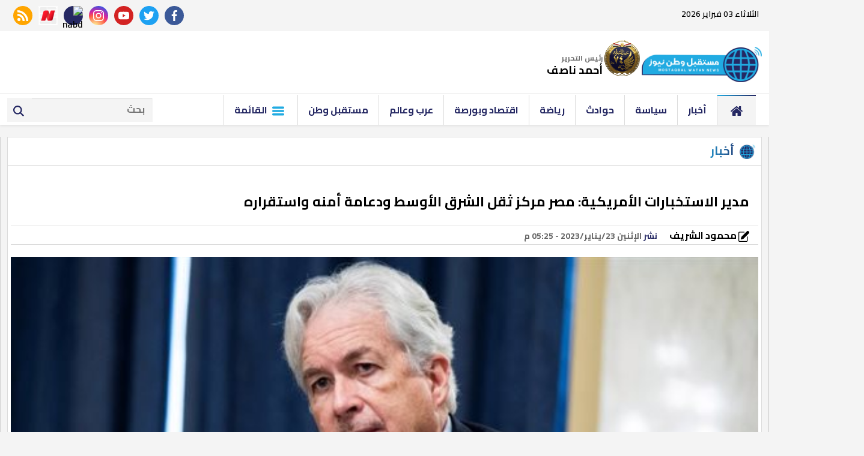

--- FILE ---
content_type: text/html; charset=utf-8
request_url: https://www.mwatan.news/700886
body_size: 11710
content:

 <!DOCTYPE html>
<html dir="rtl" lang="ar-eg">
<!-- 
DEVELOPED BY SYNC 2020 - www.synceg.com
-->
<head>

    <meta http-equiv="Content-Type" content="text/html; charset=utf-8" />
<meta http-equiv="X-UA-Compatible" content="IE=edge" />

   <meta charset="UTF-8">

    <meta name="viewport" content="width=device-width, initial-scale=1.0">
    <link rel="preconnect" href="https://www.google-analytics.com" crossorigin="">
    <link rel="preconnect" href="https://www.googletagmanager.com" crossorigin="">
    <link rel="preconnect" href="https://www.gstatic.com" crossorigin="">
    <link rel="preconnect" href="https://fonts.gstatic.com" crossorigin="">
    <link rel="preconnect" href="https://fonts.googleapis.com" crossorigin="">
    <link rel="preconnect" href="https://www.google.com" crossorigin="">
    <link rel="preconnect" href="https://www.facebook.com" crossorigin="">
    <link rel="preconnect" href="https://www.twitter.com" crossorigin="">
    <link rel="preconnect" href="https://www.youtube.com" crossorigin="">
    
    <link rel="preload" href="/themes/mwatan/assets/css/critical.css?r=1.3" as="style">
    <link rel="preload" href="/themes/mwatan/assets/js/lazysizes.min.js" as="script">
    <link rel="preload" href="https://fonts.googleapis.com/css2?family=Cairo:wght@600;700&display=swap" as="style">


    <link rel="apple-touch-icon" sizes="57x57" href="/themes/mwatan/assets/images/favicon/apple-icon-57x57.png">
    <link rel="apple-touch-icon" sizes="60x60" href="/themes/mwatan/assets/images/favicon/apple-icon-60x60.png">
    <link rel="apple-touch-icon" sizes="72x72" href="/themes/mwatan/assets/images/favicon/apple-icon-72x72.png">
    <link rel="apple-touch-icon" sizes="76x76" href="/themes/mwatan/assets/images/favicon/apple-icon-76x76.png">
    <link rel="apple-touch-icon" sizes="114x114" href="/themes/mwatan/assets/images/favicon/apple-icon-114x114.png">
    <link rel="apple-touch-icon" sizes="120x120" href="/themes/mwatan/assets/images/favicon/apple-icon-120x120.png">
    <link rel="apple-touch-icon" sizes="144x144" href="/themes/mwatan/assets/images/favicon/apple-icon-144x144.png">
    <link rel="apple-touch-icon" sizes="152x152" href="/themes/mwatan/assets/images/favicon/apple-icon-152x152.png">
    <link rel="apple-touch-icon" sizes="180x180" href="/themes/mwatan/assets/images/favicon/apple-icon-180x180.png">
    <link rel="icon" type="image/png" sizes="192x192" href="/themes/mwatan/assets/images/favicon/android-icon-192x192.png">
    <link rel="icon" type="image/png" sizes="32x32" href="/themes/mwatan/assets/images/favicon/favicon-32x32.png">
    <link rel="icon" type="image/png" sizes="96x96" href="/themes/mwatan/assets/images/favicon/favicon-96x96.png">
    <link rel="icon" type="image/png" sizes="16x16" href="/themes/mwatan/assets/images/favicon/favicon-16x16.png">
    <link rel="manifest" href="/themes/mwatan/assets/images/favicon/manifest.json?">
    <meta name="msapplication-TileColor" content="#252863">
    <meta name="msapplication-TileImage" content="/themes/mwatan/assets/images/favicon/ms-icon-144x144.png">
    <meta name="theme-color" content="#21abe2">

        <link rel="stylesheet" href="/themes/mwatan/assets/css/critical.css?1.3" media="all">
   <script type="text/javascript" src="/themes/mwatan/assets/js/lazysizes.min.js" async></script>

    <link href="https://fonts.googleapis.com/css2?family=Cairo:wght@600;700&display=swap" rel="stylesheet">
     <style>
         .row {
             min-width: 100%;
         }
         .tn-swiper  .swiper-pagination{
             bottom:0 !important;
         }
         .adfull {
         background:transparent;
         padding-top: 0 !important;

         }

            header .md .adfull  {
                height:auto !important;
            }
         @media(max-width: 767px){
                   header .md {
                       padding:0;
                   }
                 header .md .adfull {
             margin:0 !important;
         }
         }
     
       .adfull:before {
     display:none !important;
}
       header .md .logo-area  .admin .item {
                line-height: 10px;
    font-size: 12px;
        }
        header .md .logo-area .admin {
                white-space: nowrap;
    line-height: 7px;
        margin-top: 0 !important;

        }

       header .md .logo-area  .admin .item .name {
                font-size: 14px;

        }
    </style>

    


<title>مدير الاستخبارات الأمريكية: مصر مركز ثقل الشرق الأوسط ودعامة أمنه واستقراره</title>
    <meta name="description" content=" استقبل الرئيس عبد الفتاح السيسي اليوم ويليام بيرنز، مدير وكالة الاستخبارات المركزية الأمريكية، وذلك بحضور اللواء عباس كامل رئيس المخابرات العامة&quot;. وصرح المتحدث الرسمي باسم رئاسة الجمهورية السفير بسام راضي بأن الرئيس رحب بالمسؤول الأمريكي وطلب نقل تحياته إلى الرئيس الأمريكي &quot;جو بايدن&quot;، مؤكداً متانة العلاقات" />


    
  <meta name="keywords" content="الرئيس عبد الفتاح السيسى السيسي وكالة الاستخبارات المركزية الأمريكية رئيس المخابرات العامة رئاسة الجمهورية " />

<meta property="fb:app_id" content=""/>
<meta property="og:title" content="مدير الاستخبارات الأمريكية: مصر مركز ثقل الشرق الأوسط ودعامة أمنه واستقراره" />
<meta property="og:type" content="article" />
<meta property="og:url" content="https://www.mwatan.news/700886" />
<meta property="og:image" content="https://www.mwatan.news/UploadCache/libfiles/40/0/600x338o/820.jpg" />
<meta property="og:site_name" content="مستقبل وطن نيوز"/>
<meta property="og:description" content=" استقبل الرئيس عبد الفتاح السيسي اليوم ويليام بيرنز، مدير وكالة الاستخبارات المركزية الأمريكية، وذلك بحضور اللواء عباس كامل رئيس المخابرات العامة&quot;. وصرح المتحدث الرسمي باسم رئاسة الجمهورية السفير بسام راضي بأن الرئيس رحب بالمسؤول الأمريكي وطلب نقل تحياته إلى الرئيس الأمريكي &quot;جو بايدن&quot;، مؤكداً متانة العلاقات" />
<meta itemprop="name" content="مدير الاستخبارات الأمريكية: مصر مركز ثقل الشرق الأوسط ودعامة أمنه واستقراره" />

<meta itemprop="image" content="https://www.mwatan.news/UploadCache/libfiles/40/0/600x338o/820.jpg" />
   <meta property="article:section" content="أخبار" />
 <meta property="article:published_time" content="2023-01-23T17:25:53Z" />
<meta property="article:modified_time" content="2023-01-23T17:25:53Z" />
<meta property="og:updated_time" content="2023-01-23T17:25:53Z" />

    <link rel="canonical" href="https://www.mwatan.news/700886" />
    <link rel="alternate" type="application/rss+xml" href="https://www.mwatan.news/rss.aspx?id=9886" />
  

       <meta property="article:tag" content="الرئيس عبد الفتاح السيسى " />
 

       <meta property="article:tag" content="السيسي " />
 

       <meta property="article:tag" content="وكالة الاستخبارات المركزية الأمريكية " />
 

       <meta property="article:tag" content="رئيس المخابرات العامة " />
 

       <meta property="article:tag" content="رئاسة الجمهورية " />
 

 
    <meta name="twitter:title" content="مدير الاستخبارات الأمريكية: مصر مركز ثقل الشرق الأوسط ودعامة أمنه واستقراره ">
<meta name="twitter:description" content=" استقبل الرئيس عبد الفتاح السيسي اليوم ويليام بيرنز، مدير وكالة الاستخبارات المركزية الأمريكية، وذلك بحضور اللواء عباس كامل رئيس المخابرات العامة&quot;. وصرح المتحدث الرسمي باسم رئاسة الجمهورية السفير بسام راضي بأن الرئيس رحب بالمسؤول الأمريكي وطلب نقل تحياته إلى الرئيس الأمريكي &quot;جو بايدن&quot;، مؤكداً متانة العلاقات">
<meta name="twitter:image" content=" https://www.mwatan.news/UploadCache/libfiles/40/0/600x338o/820.jpg">
<meta name="twitter:card" content="summary_large_image">

     <meta name="twitter:site" content="@Mwatannews">

    <meta name="publisher" content="مستقبل وطن نيوز">
    <meta name="robots" content="all" />

        <script type="application/ld+json">
        {
            "@context": "https://schema.org",
                "@type": "BreadcrumbList",
                    "itemListElement": [{
                        "@type": "ListItem",
                        "position": 1,
                        "name": " مستقبل وطن نيوز",
                        "item": "https://www.mwatan.news/"
                    }, {
                        "@type": "ListItem",
                        "position": 2,
                            "name": "أخبار - مستقبل وطن نيوز",
                            "item": "https://www.mwatan.news/category/9886"
                    }, {
                        "@type": "ListItem",
                        "position": 3,
                            "name": "مدير الاستخبارات الأمريكية: مصر مركز ثقل الشرق الأوسط ودعامة أمنه واستقراره",
                            "item":  "https://www.mwatan.news/700886"
                    }]
        }
    </script>
    <script type="application/ld+json">
{
  "@context": "https://schema.org",
  "@type": "NewsArticle",
  "mainEntityOfPage": {
    "@type": "WebPage",
    "@id": "https://www.mwatan.news/700886"
  },
  "headline": "مدير الاستخبارات الأمريكية: مصر مركز ثقل الشرق الأوسط ودعامة أمنه واستقراره",
  "description": " استقبل الرئيس عبد الفتاح السيسي اليوم ويليام بيرنز، مدير وكالة الاستخبارات المركزية الأمريكية، وذلك بحضور اللواء عباس كامل رئيس المخابرات العامة&quot;. وصرح المتحدث الرسمي باسم رئاسة الجمهورية السفير بسام راضي بأن الرئيس رحب بالمسؤول الأمريكي وطلب نقل تحياته إلى الرئيس الأمريكي &quot;جو بايدن&quot;، مؤكداً متانة العلاقات",
  "image": "https://www.mwatan.news/UploadCache/libfiles/40/0/600x338o/820.jpg",  
           
          "author": {
    "@type": "Organization",
    "name": "مستقبل وطن نيوز"
  },  
        
  "publisher": {
    "@type": "Organization",
    "name": "مستقبل وطن نيوز",
    "logo": {
      "@type": "ImageObject",
      "url": "https://www.mwatan.news/themes/mwatan/assets/images/logo.png"
    }
  },
  "datePublished": "2023-01-23T17:25:53Z",
  "dateModified": "2023-01-23T17:25:53Z"
}
</script>
  

  

    
 
       <!-- Global site tag (gtag.js) - Google Analytics -->
    <script async src="https://www.googletagmanager.com/gtag/js?id=UA-168134919-1"></script>
    <script>
    window.dataLayer = window.dataLayer || [];
    function gtag(){dataLayer.push(arguments);}
    gtag('js', new Date());

    gtag('config', 'UA-168134919-1');
    </script>

<script async src="https://pagead2.googlesyndication.com/pagead/js/adsbygoogle.js?client=ca-pub-7526380714522765"
     crossorigin="anonymous"></script>
<meta property="fb:pages" content="104078567773640" />


</head>
<body class="rtl">
        

      



<header>
    <div class="top">
        <div class="container">
            <div class="date  ">

                الثلاثاء 03 فبراير 2026
            </div>


            <div class="social">
                <a class="fb" href="https://www.facebook.com/Mwatannews" target="_blank" rel="noreferrer noopener nofollow"
                    title="  تابع    علي فيسبوك">
                    <span class="sr-only">facebook</span>
                    <svg class="icon">
                        <use xlink:href="/themes/mwatan/assets/images/icons.svg#facebook"></use>
                    </svg>


                </a>
                <a class="tw" href="https://twitter.com/Mwatannews" target="_blank" rel="noreferrer noopener nofollow"
                    title="تابع    علي تويتر"><span class="sr-only">twitter</span>
                    <svg class="icon">
                        <use xlink:href="/themes/mwatan/assets/images/icons.svg#twitter"></use>
                    </svg>
                </a>
                <a class="yt" href="https://www.youtube.com/channel/UCzhrs34huip5zSu2OgOJKOA/videos" target="_blank" rel="noreferrer noopener nofollow"
                    title="قناة    علي يوتيوب"><span class="sr-only">youtube</span>

                    <svg class="icon">
                        <use xlink:href="/themes/mwatan/assets/images/icons.svg#youtube"></use>
                    </svg></a>
                <a class="ins" href="https://www.instagram.com/mwatannews/" target="_blank" rel="noreferrer noopener nofollow"
                    title="تابع    علي انستاجرام"><span class="sr-only">instagram</span>
                    <svg class="icon">
                        <use xlink:href="/themes/mwatan/assets/images/icons.svg#instagram-sketched"></use>
                    </svg></a>
                <a  href="https://nabd.com/mwatannews" target="_blank" rel="noreferrer noopener nofollow"
                    title="  rss feed "><span class="sr-only">nabd app</span>
                    <img class="lazyload" src="" data-src="https://nabd.com/source_profile/images/icon.png" alt="nabd" />

                </a> 
                    <a  href="https://www.facebook.com/OperaNewsHubAR/" target="_blank" rel="noreferrer noopener nofollow"
                    title="  rss feed "><span class="sr-only">opera news hub</span>
                    <img class="lazyload" src="" data-src="https://play-lh.googleusercontent.com/k4P3OMHi8g3ofGEYxSWtF95D5Wnumc9VZ_d2FScWr74-K-9XzERHFmDAVwJ3GK2P0rk=s360-rw" alt="opera" />

                </a> 
                
                
                <a class="rss" href="/rss" target="_blank" rel="noreferrer noopener nofollow"
                    title="  rss feed "><span class="sr-only">rss feed</span>
                    <svg class="icon">
                        <use xlink:href="/themes/mwatan/assets/images/icons.svg#rss"></use>
                    </svg></a>
            </div>


        </div>
    </div>
    <div class="md">
        <div class="container">

            <style>
                @media(min-width: 1200px){

                    header .md .logo-area .logo {
                        margin-top:45px;
                        margin-top:0  !important;
                        width: 220px !important;
                    }
                }
            </style>
            <div class="logo-area">

                <a href="/" class="logo" title="مستقبل وطن نيوز" style="position:relative; width: 200px !important">
                                            
                  
                  
                     <img src="/themes/mwatan/assets/images/logo.png" style="    margin-top: 16px;"   loading="lazy" alt="مستقبل وطن نيوز">

                      <img src="/s74.png" style="  margin-top: 5px;
    position: absolute;
    width: 60px;
    top: 0;
    left: -63px;
"   loading="lazy" alt="مستقبل وطن نيوز">
                    
             
                </a>


                <div class="admin" style="margin-right:65px;">

                   
                
                    <div class="item" style="margin-top:30px;">
                        <div class="title">
                            رئيس التحرير
    
                        </div>
                        <div class="name " style="font-size:18px;">
                            أحمد ناصف
    
                        </div>
                    </div>
                </div>



            </div>




        
                    
                



        </div>
    </div>


<style>
    .admin.mobile {
        white-space:nowrap;
        margin:0
    }

    .admin.mobile .title {
        font-size:9px;
        color:#000;
        white-space:nowrap;
    }
     .admin.mobile  .item {
         width: 32% !important;
     }
     .admin.mobile  .item .name{
        font-size:12px;
    }
</style>
    <div class="admin mobile">

                  
                 

             <div class="item">
                        <div class="title">
                            رئيس التحرير
    
                        </div>
                        <div class="name ">
                            أحمد ناصف
    
                        </div>
                    </div>
                 
                </div>
    <div id="navbar">
        <nav class="navbar">

            <div class="container">
                <div class="nav-item-mobile">

                    <a href="#" class="btn btn-primary menu" data-pushbar-target="menu" title="menu"
                        rel="noreferrer noopener">
                        <svg class="icon">
                            <use xlink:href="/themes/mwatan/assets/images/icons.svg#list" />
                        </svg>
                    </a>

                    <a href="/" class="logo" title="مستقبل وطن نيوز" style="position:relative; margin-left: 70px;">
                        

 
             

                       
                        
                        <img src="/themes/mwatan/assets/images/logo.png" width="168"  height="50" loading="lazy" alt="مستقبل وطن نيوز">
                        <img src="/s74.png" width="168"  height="50" loading="lazy" alt="مستقبل وطن نيوز">

                  
                 
                    </a>


                    <a href="#" class="btn btn-primary search" data-pushbar-target="search" title="search"
                        rel="noreferrer noopener">
                        <svg class="icon">
                            <use xlink:href="/themes/mwatan/assets/images/icons.svg#magnifying-glass" />
                        </svg>
                    </a>
                </div>

                <div class="navbar-collapse">

                    <div class="logo-area">
                        <a href="/" class="logo" title="مستقبل وطن نيوز">
                            
                            <img src="/themes/mwatan/assets/images/logo.png" width="168"  height="50"  loading="lazy">
                         
                            <img src="/s74.png" width="168"  height="50"  loading="lazy">
                        </a>

                  

                    </div>


                    <ul class="navbar-nav">
                        <li class="nav-item active">
                            <a href="/" class="nav-link" title=" مستقبل وطن نيوز ">
                                <svg class="icon">
                                    <use xlink:href="/themes/mwatan/assets/images/icons.svg#home" />
                                </svg>
                            </a>
                        </li>


                         
                        <li class="nav-item">
                            <a class="nav-link" href="/category/9886">أخبار</a>
                        </li>
                        
                        <li class="nav-item">
                            <a class="nav-link" href="/category/2">سياسة</a>
                        </li>
                        
                        <li class="nav-item">
                            <a class="nav-link" href="/category/3">حوادث</a>
                        </li>
                        
                        <li class="nav-item">
                            <a class="nav-link" href="/category/4">رياضة</a>
                        </li>
                        
                        <li class="nav-item">
                            <a class="nav-link" href="/category/6">اقتصاد وبورصة</a>
                        </li>
                        
                        <li class="nav-item">
                            <a class="nav-link" href="/category/9888">عرب وعالم</a>
                        </li>
                        
                        <li class="nav-item">
                            <a class="nav-link" href="/category/17">مستقبل وطن</a>
                        </li>
                        
                         <li class="nav-item menu ">
                                <a href="#" class="nav-link" data-pushbar-target="menu" title="menu"
                                    rel="noreferrer noopener">
                                    <svg class="icon">
                                        <use xlink:href="/themes/mwatan/assets/images/icons.svg#list" />
                                    </svg>
                                    القائمة
    
    
    
                                </a>
                            </li>
                    </ul>

                                            <div class="left-btns">

                                                
                            <div class="search-form">
                                <form action="/search/term">
                                    <label for="search2" class="sr-only">search</label>
                                    <input type="search" class="form-control" name="w" id="search2" placeholder="بحث">
                                    <button type="submit" class="search-icn" aria-label="search">
                                        <svg class="icon">
                                            <use xlink:href="/themes/mwatan/assets/images/icons.svg#magnifying-glass" />
                                        </svg>
                                    </button>
    
                                </form>
                            </div>
</div>

                </div>




             
            </div>
        </nav>
    </div>

</header>


                







<div class="container">

    <div class="sponser-cont" style="float: right; width:100%; z-index: 3333;">
        <div class="stick stick-r" style="height: 0;">
            <div class="sponser right  " id="stick-r">  
                              

<div class="adfull m"><div class="cont">
<script async src="https://pagead2.googlesyndication.com/pagead/js/adsbygoogle.js?client=ca-pub-7526380714522765"
     crossorigin="anonymous"></script>
<!-- tol -->
<ins class="adsbygoogle"
     style="display:block"
     data-ad-client="ca-pub-7526380714522765"
     data-ad-slot="1132731349"
     data-ad-format="auto"
     data-full-width-responsive="true"></ins>
<script>
     (adsbygoogle = window.adsbygoogle || []).push({});
</script>
</div></div> 

            </div>
        </div>
        <div class="stick stick-l" style="height: 0;">
            <div class="sponser left  " id="stick-l">
                              
            </div>
        </div>



    </div>
</div>









    
   
  


   


    
     


  


   
   
    






    <link rel="preload" href="/themes/mwatan/assets/css/article.css?r=1.3" as="style">
    <link rel="stylesheet" href="/themes/mwatan/assets/css/article.css?r=1.3" media="all">

 <style>
     .paragraph-list{
         max-width: 100%;
         overflow:hidden;
     }
   .paragraph-list p a  {
       max-width:100%;
     text-overflow: ellipsis;
     overflow:hidden;
    }
      figure.image {
             text-align: center;
    height: 0;
    width: 100%;
    position: relative;

    padding-top:70%;
         }
         figure.image figcaption{
             position:absolute;
             bottom:0;
             background:#f4f4f4;
             width: 100%;
             right:0;
             text-align:center;
         }
        figure.image img{
                text-align: center;
    object-fit: contain;
    object-position: center;
    position: absolute;
    width: 100%;
    height: 100%;
    left: 0;
    top:0;
        }
    div.media {
        float: right;
    width: 100%;
    position: relative;
    text-align:center;
        height:70%;

        padding-top:70%;
        margin-bottom:30px
    }

    div.media > div.media{
        position:absolute;
        top:0;
        width:100%;
        height:100%;
        left:0;
        right:0;
        float: none;
         padding-top: 56.25%;
         margin-bottom:0;
 
    }

 .related-inline  .item-li .overlay {
    padding-top: 0;
    padding-bottom: 0;

        float: right;
    padding-right: 10px;
 
}
 @media (min-width: 768px) and (max-width: 1199px){

     .related-inline .item-li .overlay {
         width: calc(100% - 120px);
     }
 }


 .related-inline  .item-li .overlay h3 {
    float: right;
    width: 100%;
    color: #000;
    overflow: hidden;
    font-size: 16px;
    line-height: 23px;
    margin: 0;
    padding: 0;
    height: 69px;
}
    figure {
 
    margin-block-start: 0;
    margin-block-end: 0;
    margin-inline-start: 0;
    margin-inline-end: 0;
    }
    /*div.media iframe {
    width: 100%;
    height: 100%;
    position: absolute;
    left: 0px;
    top: 0px;
    overflow: hidden;

}*/

        .raw-html-embed {
            max-width:100%;
           overflow:hidden;
           text-align:center;
        }
    .raw-html-embed 
        .fb-post{

                padding-bottom:0 !important;
                text-align:center;
                float: right;
                width: 100%;
    }


     .raw-html-embed  .fb-post span {
         max-width:100% !important;
      }

      .raw-html-embed 
        .fb-post iframe{
          max-width: 100% !important;
      }
 
     /*figure.media .fb-video, figure.media .fb-post{
            position: absolute;
    left: 0;
    top: 0;
    right: 0;
    width:100%;
    height:100%;
  
    }*/
  /*  figure.media .fb-video span, figure.media .fb-post span {

        width: 100% !important;
        height: 100%; !important;
    }*/


  .raw-html-embed .related-inline{
      width: 100%;
  }

    .raw-html-embed .related-inline h3{
        text-align:right !important;
    }
   
   figure.media .embed-wrap{
           position: absolute;
    width: 100%;
    height: 100%;
    margin: 0;
    padding: 0;
    top: 0;
    left: 0;
    max-width: 100%;
    float: none;
   }
    /*figure.media iframe {
        width:100% !important;
        height:100% !important;
        position:absolute;
        object-fit:contain !important;
        top:0;
        left:0;
        right:0;
        bottom:0;


    }*/

    .paragraph-list p > img {
        height:auto !important;
    }
    .paragraph-list .embed-wrap .play-button {
            bottom: 20px;
    right: 20px;
    left:auto;
    top:auto;
    }


  
    .post-cont{
            display: flex;
    flex-wrap: wrap;
    }
        .post h2 {
            width:100%;

        }
           
   .yt-embed {
        position:relative;
        height:0;
      padding-top:56.4%;
        width:100%;
    } 
    figure {
        text-align:center;

    }

    .media iframe{
        max-width:100%;
        display:inline-block;
    }

   .post-cont iframe {
             align-self:center;
        justify-self:center;
       
   }

    figure img {
        text-align: center;
    }

    @media(min-width: 768px){
        .post img, .post-cont img {
            min-width: 100% !important;
            max-width: 100% !important;
        }
    }
    .post  img ,   .post-cont img{
        max-width: 100%;
        height:auto;
        display:inline-block;
        align-self:center;
        justify-self:center;

    }
    .raw-html-embed iframe{
        max-height: 640px
    }


    
     .raw-html-embed > div {
        padding-bottom:80% !important;
     }
     .raw-html-embed > .related-inline{
         padding-bottom:5px !important;


    }
    .news-article .title {
        text-align:right !important;
    }
    article.cont figure.img-inline img {
        object-fit: initial !important;
    }

    article.cont figure.img-inline {
        padding-bottom:0 !important;
    }

     .img-inline img {
         height: auto !important;
     }
    article.cont {
        padding-top:40px !important;
    }


    .keywords a {
        text-overflow:ellipsis;
        white-space: pre-wrap;
    }


</style>
<main>
<div class="container">
<div class="row">


    <div class="col-lg-8 right-col">
   <div class="block news-article">

       <div class="title">
         
<a href="/category/9886" title="أخبار"><h2>أخبار</h2></a>

       </div>
  

                
       <article  class="cont">

 





    

   
<h1>مدير الاستخبارات الأمريكية: مصر مركز ثقل الشرق الأوسط ودعامة أمنه واستقراره</h1> 

                  <div class="publish">
                          
                       <div class="author" rel="author">
                           
    
    <a href="/writer/77" title="محمود الشريف">
        
           <svg class="icon">
                <use xlink:href="/themes/mwatan/assets/images/icons.svg#edit"></use>
             </svg>

        محمود الشريف</a>
    
                                    


                                </div>
                      
                        <div class='item'>
                                    <strong>
                                        نشر
                                    </strong>
                                    <time> الإثنين 23/يناير/2023 - 05:25 م </time>

                                </div>
                  </div>


  
                     
                    



<figure class="main-img">
<img class="lazyload" src="images/no.jpg"  srcset="
    /UploadCache/libfiles/40/0/600x338o/820.jpg 360w,
    /UploadCache/libfiles/40/0/600x338o/820.jpg 720w,
    /UploadCache/libfiles/40/0/600x338o/820.jpg 360w,
      "    sizes="100vw"  alt="مستقبل وطن نيوز"/> 
<figcaption class="brief">

</figcaption>
</figure>
 




           <div class="share-top">
                
                        <div class="post-share social-share social">

                            <button type="button" class="mobile-native " aria-label="mobile native share">
                                <svg class="icon">
                                    <use xlink:href="/themes/mwatan/assets/images/icons.svg#share" />
                                </svg>


                                شارك


                            </button>


                            <a class="fb fbshare" target="_blank" rel="noreferrer noopener nofollow" title="facebook share">
                                <svg class="icon">
                                    <use xlink:href="/themes/mwatan/assets/images/icons.svg#facebook" />
                                </svg>
                            </a>
                            <a class="tw twshare"
                               rel="noreferrer noopener nofollow" title="twitter share" target="_blank">
                                <svg class="icon">
                                    <use xlink:href="/themes/mwatan/assets/images/icons.svg#twitter" />
                                </svg>
                            </a>

                            <a class="ws whatsapp"
                               rel="noreferrer noopener nofollow" title="whatsapp share">
                                <svg class="icon">
                                    <use xlink:href="/themes/mwatan/assets/images/icons.svg#whatsapp" />
                                </svg>
                            </a>
                         
                            <a class="viber"
                               rel="noreferrer noopener nofollow" title="viber share" target="_blank">
                                <svg class="icon">
                                    <use xlink:href="/themes/mwatan/assets/images/icons.svg#viber" />
                                </svg>
                            </a>

                            <a class="mail mailshare"
                               rel="noreferrer noopener nofollow" title="viber share" target="_blank">
                                <svg class="icon">
                                    <use xlink:href="/themes/mwatan/assets/images/icons.svg#email" />
                                </svg>
                            </a>



                        </div>
           </div>
<div class="paragraph-list">

 
    

 
      
     


                               
<p>استقبل الرئيس عبد الفتاح السيسي اليوم ويليام بيرنز، مدير وكالة الاستخبارات المركزية الأمريكية، وذلك بحضور اللواء عباس كامل رئيس المخابرات العامة".</p><p>وصرح المتحدث الرسمي باسم رئاسة الجمهورية السفير بسام راضي بأن الرئيس رحب بالمسؤول الأمريكي وطلب نقل تحياته إلى الرئيس الأمريكي "جو بايدن"، مؤكداً متانة العلاقات المصرية الأمريكية والأهمية التي توليها مصر لتدعيم وتعزيز التعاون الراسخ بين البلدين في مختلف المجالات، خاصةً على الصعيد الأمني والاستخباراتي ولدعم جهود استعادة واستقرار الشرق الأوسط في ضوء ما يشهده من تحديات.</p><p><br>من جانبه، نقل "بيرنز" إلى الرئيس تحيات الرئيس "بايدن"، وكذلك تأكيداته على أهمية وقوة العلاقات المصرية الأمريكية، مع تطلع واشنطن خلال الفترة القادمة لتطوير علاقات التعاون والشراكة مع مصر التي تعتبر مركز ثقل منطقة الشرق الأوسط ودعامة الامن والاستقرار به بقيادة الرئيس لاسيما في هذه المرحلة الدقيقة التي تشهد أزمات دولية وإقليمية.</p><p>وأوضح المتحدث الرسمي أن اللقاء شهد التباحث حول سبل تعزيز التعاون الأمني والاستخباراتي بين البلدين، فضلاً عن تبادل وجهات النظر بشأن المستجدات المتعلقة بعدد من القضايا الدولية والإقليمية ذات الاهتمام المشترك.</p>



    </div>


          <div class="share-top">
                
                        <div class="post-share social-share social">

                            <button type="button" class="mobile-native " aria-label="mobile native share">
                                <svg class="icon">
                                    <use xlink:href="/themes/mwatan/assets/images/icons.svg#share" />
                                </svg>


                                شارك


                            </button>


                            <a class="fb fbshare" target="_blank" rel="noreferrer noopener nofollow" title="facebook share">
                                <svg class="icon">
                                    <use xlink:href="/themes/mwatan/assets/images/icons.svg#facebook" />
                                </svg>
                            </a>
                            <a class="tw twshare"
                               rel="noreferrer noopener nofollow" title="twitter share" target="_blank">
                                <svg class="icon">
                                    <use xlink:href="/themes/mwatan/assets/images/icons.svg#twitter" />
                                </svg>
                            </a>

                            <a class="ws whatsapp"
                               rel="noreferrer noopener nofollow" title="whatsapp share">
                                <svg class="icon">
                                    <use xlink:href="/themes/mwatan/assets/images/icons.svg#whatsapp" />
                                </svg>
                            </a>
                         
                            <a class="viber"
                               rel="noreferrer noopener nofollow" title="viber share" target="_blank">
                                <svg class="icon">
                                    <use xlink:href="/themes/mwatan/assets/images/icons.svg#viber" />
                                </svg>
                            </a>

                            <a class="mail mailshare"
                               rel="noreferrer noopener nofollow" title="viber share" target="_blank">
                                <svg class="icon">
                                    <use xlink:href="/themes/mwatan/assets/images/icons.svg#email" />
                                </svg>
                            </a>



                        </div>
           </div> 
           
 
<div class="keywords">
    
<a class="btn btn-sm btn-primary" href="/keyword/151965">الرئيس عبد الفتاح السيسى</a>

<a class="btn btn-sm btn-primary" href="/keyword/753">السيسي</a>

<a class="btn btn-sm btn-primary" href="/keyword/221779">وكالة الاستخبارات المركزية الأمريكية</a>

<a class="btn btn-sm btn-primary" href="/keyword/186738">رئيس المخابرات العامة</a>

<a class="btn btn-sm btn-primary" href="/keyword/155838">رئاسة الجمهورية</a>


</div>

    </article>
        </div>






            
             

        </div>

    <div class="col-lg-4 left-col">
               


<div class="adfull m"><div class="cont">

<a href="https://t.me/mwatannews" target="_blank">
    
        <img  src="/Upload/ads/0/0/83.jpeg" width="1000"  height="1000" alt="ads" loading="lazy" />
    
</a>

</div></div>









  


<div class="block ">


    <div class="title">
       
             <h2>   ﺗﻔﻀﻴﻼﺕ اﻟﻘﺮاء</h2> 
      
    </div>
            
        
                  
                  <div class="cont">
                     
                     

 

                     <div class="item-li  ">
                        <a href="/978858">
                           <div class="img-cont">
                              <img class="lazyload" src="/themes/mwatan/assets/images/no.jpg" data-src="/UploadCache/libfiles/66/7/200x112o/841.jpg" alt="" />
                           </div>
                      
                              <div class="txt-cont">
                                 
                                 <h3>   قفزة جديدة لأسعار الذهب بسوق الصاغة.. 275 جنيهًا زيادة في الجرام خلال تعاملات اليوم
                                 </h3>
                              </div>
                      
                        </a>
                     </div>


 

                     <div class="item-li  ">
                        <a href="/978883">
                           <div class="img-cont">
                              <img class="lazyload" src="/themes/mwatan/assets/images/no.jpg" data-src="/UploadCache/libfiles/67/0/200x112o/893.jpg" alt="" />
                           </div>
                      
                              <div class="txt-cont">
                                 
                                 <h3>   تحركات عاجلة من «اتصالات النواب».. استدعاء رئيس هيئة البريد والتوصية بحجب 3 ألعاب إلكترونية مخالفة
                                 </h3>
                              </div>
                      
                        </a>
                     </div>


 

                     <div class="item-li  ">
                        <a href="/978881">
                           <div class="img-cont">
                              <img class="lazyload" src="/themes/mwatan/assets/images/no.jpg" data-src="/UploadCache/libfiles/67/0/200x112o/891.jpg" alt="" />
                           </div>
                      
                              <div class="txt-cont">
                                 
                                 <h3>   انتحل صفة موظف بنك.. ضبط نصاب بعد استيلائه على أموال المواطنين بالمنيا
                                 </h3>
                              </div>
                      
                        </a>
                     </div>


 

                     <div class="item-li  ">
                        <a href="/978882">
                           <div class="img-cont">
                              <img class="lazyload" src="/themes/mwatan/assets/images/no.jpg" data-src="/UploadCache/libfiles/67/0/200x112o/892.jpg" alt="" />
                           </div>
                      
                              <div class="txt-cont">
                                 
                                 <h3>   الأعلى في تاريخ مصر.. 6.5 مليار دولار صادرات الصناعات الهندسية المصرية خلال 2025
                                 </h3>
                              </div>
                      
                        </a>
                     </div>


 

                     <div class="item-li  ">
                        <a href="/978872">
                           <div class="img-cont">
                              <img class="lazyload" src="/themes/mwatan/assets/images/no.jpg" data-src="/UploadCache/libfiles/66/8/200x112o/444.jpg" alt="" />
                           </div>
                      
                              <div class="txt-cont">
                                 
                                 <h3>   موعد صرف معاشات شهر مارس 2026 بالتزامن مع شهر رمضان.. «اعرف امتى يوم القبض»
                                 </h3>
                              </div>
                      
                        </a>
                     </div>


 

                     <div class="item-li  ">
                        <a href="/978401">
                           <div class="img-cont">
                              <img class="lazyload" src="/themes/mwatan/assets/images/no.jpg" data-src="/UploadCache/libfiles/67/0/200x112o/536.jpg" alt="" />
                           </div>
                      
                              <div class="txt-cont">
                                 
                                 <h3>   استشهاد معاون مباحث مركز شرطة الحامول بكفر الشيخ خلال أداء عمله
                                 </h3>
                              </div>
                      
                        </a>
                     </div>


 

                     <div class="item-li  ">
                        <a href="/978879">
                           <div class="img-cont">
                              <img class="lazyload" src="/themes/mwatan/assets/images/no.jpg" data-src="/UploadCache/libfiles/67/0/200x112o/890.jpg" alt="" />
                           </div>
                      
                              <div class="txt-cont">
                                 
                                 <h3>   «امسك متحـ ـرش».. الداخلية تكشف ملابسات فيديو تحـ ـرش «حلاق» بفتاة بأحد شوارع سوهاج
                                 </h3>
                              </div>
                      
                        </a>
                     </div>


 

                     <div class="item-li  ">
                        <a href="/978874">
                           <div class="img-cont">
                              <img class="lazyload" src="/themes/mwatan/assets/images/no.jpg" data-src="/UploadCache/libfiles/67/0/200x112o/883.jpg" alt="" />
                           </div>
                      
                              <div class="txt-cont">
                                 
                                 <h3>   تفاصيل كسر الجيش السوداني الحصار المفروض على كادوقلي
                                 </h3>
                              </div>
                      
                        </a>
                     </div>

                     
                     
                       
                     
                     
                  </div>
                  
                  
                  
                
            
            
         </div>






    </div>
    </div>





</div>
</main>
<script>
    var url = "https://www.mwatan.news/700886";
    var title = "مدير الاستخبارات الأمريكية: مصر مركز ثقل الشرق الأوسط ودعامة أمنه واستقراره";
    var desc = "  استقبل الرئيس عبد الفتاح السيسي اليوم ويليام بيرنز، مدير وكالة الاستخبارات المركزية الأمريكية، وذلك بحضور اللواء عباس كامل رئيس المخابرات العامة&quot;. وصرح المتحدث الرسمي باسم رئاسة الجمهورية السفير بسام راضي بأن الرئيس رحب بالمسؤول الأمريكي وطلب نقل تحياته إلى الرئيس الأمريكي &quot;جو بايدن&quot;، مؤكداً متانة العلاقات";

    var fbBtn = document.getElementsByClassName("fbshare");
    var twBtn = document.getElementsByClassName("twshare");
    var waBtn = document.getElementsByClassName("whatsapp");
    var tgBtn = document.getElementsByClassName("telegram");
    var vibBtn = document.getElementsByClassName("viber");
    var mailBtn = document.getElementsByClassName("mail");

    for (var i = 0; i < fbBtn.length; i++) {
        fbBtn[i].href = "https://www.facebook.com/sharer/sharer.php?u=" + url;
    }

    for (var i = 0; i < twBtn.length; i++) {
        twBtn[i].href = 'https://twitter.com/intent/tweet?text=' + title + url;
    }

    for (var i = 0; i < waBtn.length; i++) {
        waBtn[i].href = "whatsapp://send?text=" + title + " " + url;
    }

    for (var i = 0; i < tgBtn.length; i++) {
        tgBtn[i].href = "https://telegram.me/share/url?url=" + url + "&text=" + title;
    }

    for (var i = 0; i < vibBtn.length; i++) {
        vibBtn[i].href = "viber://forward?text=" + title + " " + url;
    }

    for (var i = 0; i < mailBtn.length; i++) {
        mailBtn[i].href = 'mailto:?body=' + encodeURIComponent(url) + '%0A%0A' + encodeURIComponent(desc) +
            '&subject=' + encodeURIComponent(title) + '';
    }

    var NativeShareBtn = document.getElementsByClassName("share-native");
    for (var i = 0; i < NativeShareBtn.length; i++) {
        NativeShareBtn[i].addEventListener('click', function () {

            if (typeof navigator.share === 'undefined') {
                log("No share API available!");
            } else {
                navigator.share({
                    title: '' + title + '',
                    url: '' + url + '',
                    text: '' + desc + ''
                })

                    .then(function () {
                        log("Share success!");
                    })
                    .catch(function () {
                        log("Share failure!");
                    });
            }
        });



    }
</script>
 <script type="text/javascript">
     replaceOembeds();

     function replaceOembeds() {
         var allEmbeds = document.getElementsByTagName("OEMBED");

         while (allEmbeds.length != 0) {
             replaceOembedWithHtml(allEmbeds[0], extractLinkFromOembed(allEmbeds[0]));
             allEmbeds = document.getElementsByTagName("OEMBED");
         }

         runYoutubeLazyLoad();
         loadfbApi();
     }

     function replaceOembedWithHtml(element, sourceData) {
         if (sourceData.source.toLowerCase() === "youtube") {
             var html = '<div class="yt-embed"><div class="embed-wrap">' +
                 '<div class="embed-container">' +
                 '<div class="youtube" data-embed="' + sourceData.id + '">' +
                 '<div class="play-button"> ' +
                 '<svg class="icon"><use xlink:href="/themes/mwatan/assets/images/icons.svg#youtube"></use></svg>' +
                 '</div>' +
                 '</div></div></div></div>';

             replaceElementWithHtml(element, html);
         } else if (sourceData.source.toLowerCase() === "instagram") {
             var html = '<div class="instagram-embed"><iframe class="lazyload" width="320" height="440" data-src="http://instagram.com/p/' + sourceData.id + '/embed" frameborder="0"></iframe></div>';

             replaceElementWithHtml(element, html);
         } else if (sourceData.source.toLowerCase() === "twitter") {
             var html = '<div class="tw-embed"><iframe border=0 frameborder=0 height=250 width=550 src="https://twitframe.com/show?url=' + encodeURI(sourceData.url) + '"></iframe></div>';
             replaceElementWithHtml(element, html);
         } else if (sourceData.source.toLowerCase() === "facebook") {
             var html = '<div class="fb-embed"><div class="fb-video" data-href="' + sourceData.url + '" data-width="500" data-allowfullscreen="true" data-autoplay="true" data-show-captions="true"></div></div>'
             replaceElementWithHtml(element, html);
         } else {
             replaceElementWithHtml(element, "");
         }

     }

     function extractLinkFromOembed(element) {
         return getUrlSource(element.getAttribute("url"));
     }

     function getUrlSource(url) {
         var ytRegex = /http(?:s?):\/\/(?:www\.)?youtu(?:be\.com\/watch\?v=|\.be\/)([\w\-\_]*)(&(amp;)?‌​[\w\?‌​=]*)?/;
         var instaRegex = /(https?:\/\/www\.)?instagram\.com(\/p\/(\w+)\/?)/;
         var twitterRegex = /twitter\.com\/.*\/status(?:es)?\/([^\/\?]+)/;
         var fbRegex = /^https?:\/\/www\.facebook\.com.*\/(video(s)?|watch|story|posts)(\.php?|\/).+$/;

         if (ytRegex.test(url)) {
             return {
                 source: "Youtube",
                 url: url,
                 id: ytRegex.exec(url)[1]
             };
         }

         if (instaRegex.test(url)) {
             return {
                 source: "Instagram",
                 url: url,
                 id: instaRegex.exec(url)[3]
             };
         }

         if (twitterRegex.test(url)) {
             return {
                 source: "Twitter",
                 url: url,
                 id: twitterRegex.exec(url)[1]
             };
         }

         if (fbRegex.test(url)) {
             return {
                 source: "Facebook",
                 url: url,
                 id: fbRegex.exec(url)[1]
             };

         }

         return {
             source: "Unknown",
             url: url,
             id: ""
         };
     }

     function replaceElementWithHtml(element, html) {
         var str = html;
         var Obj = element; //any element to be fully replaced
         if (Obj.outerHTML) { //if outerHTML is supported
             Obj.outerHTML = str; ///it's simple replacement of whole element with contents of str var
         } else { //if outerHTML is not supported, there is a weird but crossbrowsered trick
             var tmpObj = document.createElement("div");
             tmpObj.innerHTML = '<!--THIS DATA SHOULD BE REPLACED-->';
             ObjParent = Obj.parentNode; //Okey, element should be parented
             ObjParent.replaceChild(tmpObj, Obj); //here we placing our temporary data instead of our target, so we can find it then and replace it into whatever we want to replace to
             ObjParent.innerHTML = ObjParent.innerHTML.replace('<div><!--THIS DATA SHOULD BE REPLACED--></div>', str);
         }
     }
     function loadfbApi() {
         var js = document.createElement('script');
         js.src =
             'https://connect.facebook.net/en_US/sdk.js#xfbml=1&version=v3.2';
         document.body.appendChild(js);
     }
     function runYoutubeLazyLoad() {
         /// youtube lazyload
         var youtube = document.querySelectorAll(".youtube");

         for (var i = 0; i < youtube.length; i++) {

             var source = "https://img.youtube.com/vi/" + youtube[i].dataset.embed +
                 "/0.jpg";

             var image = new Image();
             image.src = "/themes/cairo/assets/images/no.jpg";
             image.classList.add('lazyload');
             image.setAttribute("data-src", source);
             image.setAttribute("alt", "youtube");
             image.addEventListener("load", function () {
                 youtube[i].appendChild(image);
             }(i));

             youtube[i].addEventListener("click", function () {

                 var iframe = document.createElement("iframe");

                 iframe.setAttribute("frameborder", "0");
                 iframe.setAttribute("allowfullscreen", "");
                 iframe.setAttribute("src", "https://www.youtube.com/embed/" + this.dataset
                     .embed + "?rel=0&showinfo=0&autoplay=1");

                 this.innerHTML = "";
                 this.appendChild(iframe);
             });
         };
     }
 </script>



    

    <script>
        /* Share */
        var url = "https://www.mwatan.news/700886";
        var title = "مدير الاستخبارات الأمريكية: مصر مركز ثقل الشرق الأوسط ودعامة أمنه واستقراره";
    var desc = " استقبل الرئيس عبد الفتاح السيسي اليوم ويليام بيرنز، مدير وكالة الاستخبارات المركزية الأمريكية، وذلك بحضور اللواء عباس كامل رئيس المخابرات العامة&quot;. وصرح المتحدث الرسمي باسم رئاسة الجمهورية السفير بسام راضي بأن الرئيس رحب بالمسؤول الأمريكي وطلب نقل تحياته إلى الرئيس الأمريكي &quot;جو بايدن&quot;، مؤكداً متانة العلاقات";

        var fbBtn = document.getElementsByClassName("fbshare");
        var twBtn = document.getElementsByClassName("twshare");
        var waBtn = document.getElementsByClassName("whatsapp");
        var tgBtn = document.getElementsByClassName("telegram");
        var vibBtn = document.getElementsByClassName("viber");
        var mailBtn = document.getElementsByClassName("mail");

        for (var i = 0; i < fbBtn.length; i++) {
            fbBtn[i].href = "https://www.facebook.com/sharer/sharer.php?u=" + url;
        }

        for (var i = 0; i < twBtn.length; i++) {
            twBtn[i].href = 'https://twitter.com/intent/tweet?text=' + title + url;
        }

        for (var i = 0; i < waBtn.length; i++) {
            waBtn[i].href = "whatsapp://send?text=" + title + " " + url;
        }

        for (var i = 0; i < tgBtn.length; i++) {
            tgBtn[i].href = "https://telegram.me/share/url?url=" + url + "&text=" + title;
        }

        for (var i = 0; i < vibBtn.length; i++) {
            vibBtn[i].href = "viber://forward?text=" + title + " " + url;
        }

        for (var i = 0; i < mailBtn.length; i++) {
            mailBtn[i].href = 'mailto:?body=' + encodeURIComponent(url) + '%0A%0A' + encodeURIComponent(desc) +
                '&subject=' + encodeURIComponent(title) + '';
        }

        var NativeShareBtn = document.getElementsByClassName("mobile-native");
        for (var i = 0; i < NativeShareBtn.length; i++) {
            NativeShareBtn[i].addEventListener('click', function () {

                if (typeof navigator.share === 'undefined') {
                    log("No share API available!");
                } else {
                    navigator.share({
                        title: '' + title + '',
                        url: '' + url + '',
                        text: '' + desc + ''
                    })

                        .then(function () {
                            log("Share success!");
                        })
                        .catch(function () {
                            log("Share failure!");
                        });
                }
            });



        }
    </script>

 
    
  
     
        


<div class="container">
        
</div>
                


<footer>

    <div  class="top" >
    <div  class="container" >

        <div class="logo-area"><a href="/" class="logo" title="">
   
     <img src="/themes/mwatan/assets/images/logo.png" width="236" height="70" loading="lazy" alt="مستقبل وطن نيوز">
</a></div>
        <div class="follow">
            
            <div class="social">
                <a class="fb" href="https://www.facebook.com/Mwatannews" target="_blank" rel="noreferrer noopener nofollow"
                    title="  تابع    علي فيسبوك">
                    <span class="sr-only">facebook</span>
                    <svg class="icon">
                        <use xlink:href="/themes/mwatan/assets/images/icons.svg#facebook"></use>
                    </svg>


                </a>
                <a class="tw" href="https://twitter.com/Mwatannews" target="_blank" rel="noreferrer noopener nofollow"
                    title="تابع    علي تويتر"><span class="sr-only">twitter</span>
                    <svg class="icon">
                        <use xlink:href="/themes/mwatan/assets/images/icons.svg#twitter"></use>
                    </svg>
                </a>
                <a class="yt" href="https://www.youtube.com/channel/UCzhrs34huip5zSu2OgOJKOA/videos" target="_blank" rel="noreferrer noopener nofollow"
                    title="قناة    علي يوتيوب"><span class="sr-only">youtube</span>

                    <svg class="icon">
                        <use xlink:href="/themes/mwatan/assets/images/icons.svg#youtube"></use>
                    </svg></a>
                <a class="ins" href="https://www.instagram.com/mwatannews/" target="_blank" rel="noreferrer noopener nofollow"
                    title="تابع    علي انستاجرام"><span class="sr-only">instagram</span>
                    <svg class="icon">
                        <use xlink:href="/themes/mwatan/assets/images/icons.svg#instagram-sketched"></use>
                    </svg></a>


                 <a  href="https://nabd.com/mwatannews" target="_blank" rel="noreferrer noopener nofollow"
                    title="  rss feed "><span class="sr-only">nabd app</span>
                    <img class="lazyload" src="" data-src="https://nabd.com/source_profile/images/icon.png" alt="nabd" />

                </a> 
                    <a  href="https://www.facebook.com/OperaNewsHubAR/" target="_blank" rel="noreferrer noopener nofollow"
                    title="  rss feed "><span class="sr-only">opera news hub</span>
                    <img class="lazyload" src="" data-src="https://play-lh.googleusercontent.com/k4P3OMHi8g3ofGEYxSWtF95D5Wnumc9VZ_d2FScWr74-K-9XzERHFmDAVwJ3GK2P0rk=s360-rw" alt="opera" />

                </a> 
                
                <a class="rss" href="/rss.aspx" target="_blank" rel="noreferrer noopener nofollow"
                    title="  rss feed "><span class="sr-only">rss feed</span>
                    <svg class="icon">
                        <use xlink:href="/themes/mwatan/assets/images/icons.svg#rss"></use>
                    </svg></a>
            </div>
        </div>
    </div>
    </div>

    <div class="btm"><div class="container">

                    

         

<div class="fnav">
    
</div>





  </div></div>
    <div class="btm"><div class="container">
        <div class="fnav">
            <a href="https://mwatan.news/486404" target="_blank" title="من نحن">من نحن</a>
            <a href="https://mwatan.news/486405" target="_blank" title="اتصل بنا">اتصل بنا</a>


            </div>


        </div>
        </div>
    <div class="copy">
<div class="container">
© 2021 mwatan.news All Rights Reserved. |<a href="https://synceg.com" title="sync solutions" target="_blank" rel="noreferrer noopener"> <img src="/themes/mwatan/assets/images/sync.svg" width="80" height="21" alt="sync solutions">
</a>
</div>
</div>
    </footer>


<!-- side-nav-->
<div class="menu-nav" data-pushbar-id="menu" data-pushbar-direction="right" style="right: 0;
    transform: translateZ(0) translateX(100%);">

    <div class="nav-side-menu">
        <div class="brand">
            <a href="/" class="logo" title="site nname"><img src="/themes/mwatan/assets/images/logo.png" width="101" height="30" alt="مستقبل وطن نيوز" loading="lazy"></a>
            <button type="button" aria-label="close" class="close" data-pushbar-close>
                <svg class="icon">
                    <use xlink:href="/themes/mwatan/assets/images/icons.svg#next"></use>
                </svg>
            </button>
        </div>
        <div class="menu-list">

            <ul class="nav flex-column">

                <li class="nav-item">
                            <a class="nav-link" href="/" title="مستقبل وطن نيوز"> الرئيسية</a>
                        </li>
                         
                        <li class="nav-item">
                            <a class="nav-link" href="/category/9886">أخبار</a>
                        </li>
                        
                        <li class="nav-item">
                            <a class="nav-link" href="/category/2">سياسة</a>
                        </li>
                        
                        <li class="nav-item">
                            <a class="nav-link" href="/category/3">حوادث</a>
                        </li>
                        
                        <li class="nav-item">
                            <a class="nav-link" href="/category/4">رياضة</a>
                        </li>
                        
                        <li class="nav-item">
                            <a class="nav-link" href="/category/17">مستقبل وطن</a>
                        </li>
                        
                        <li class="nav-item">
                            <a class="nav-link" href="/category/1">فن وثقافة</a>
                        </li>
                        
                        <li class="nav-item">
                            <a class="nav-link" href="/category/19">محافظات</a>
                        </li>
                        
                        <li class="nav-item">
                            <a class="nav-link" href="/category/6">اقتصاد وبورصة</a>
                        </li>
                        
                        <li class="nav-item">
                            <a class="nav-link" href="/category/9888">عرب وعالم</a>
                        </li>
                        
                        <li class="nav-item">
                            <a class="nav-link" href="/category/9901">صحافة وتلفزيون</a>
                        </li>
                        
                        <li class="nav-item">
                            <a class="nav-link" href="/category/9">فيديو</a>
                        </li>
                        
                        <li class="nav-item">
                            <a class="nav-link" href="/category/9889">صور</a>
                        </li>
                        
                        <li class="nav-item">
                            <a class="nav-link" href="/category/18">مقالات</a>
                        </li>
                        



                </ul>



</div>

         <div class="social">
                <a class="fb" href="https://www.facebook.com/Mwatannews" target="_blank" rel="noreferrer noopener nofollow"
                    title="  تابع    علي فيسبوك">
                    <span class="sr-only">facebook</span>
                    <svg class="icon">
                        <use xlink:href="/themes/mwatan/assets/images/icons.svg#facebook"></use>
                    </svg>


                </a>
                <a class="tw" href="https://twitter.com/Mwatannews" target="_blank" rel="noreferrer noopener nofollow"
                    title="تابع    علي تويتر"><span class="sr-only">twitter</span>
                    <svg class="icon">
                        <use xlink:href="/themes/mwatan/assets/images/icons.svg#twitter"></use>
                    </svg>
                </a>
                <a class="yt" href="https://www.youtube.com/channel/UCzhrs34huip5zSu2OgOJKOA/videos" target="_blank" rel="noreferrer noopener nofollow"
                    title="قناة    علي يوتيوب"><span class="sr-only">youtube</span>

                    <svg class="icon">
                        <use xlink:href="/themes/mwatan/assets/images/icons.svg#youtube"></use>
                    </svg></a>
                <a class="ins" href="https://www.instagram.com/mwatannews/" target="_blank" rel="noreferrer noopener nofollow"
                    title="تابع    علي انستاجرام"><span class="sr-only">instagram</span>
                    <svg class="icon">
                        <use xlink:href="/themes/mwatan/assets/images/icons.svg#instagram-sketched"></use>
                    </svg></a>

              <a  href="https://nabd.com/mwatannews" target="_blank" rel="noreferrer noopener nofollow"
                    title="  rss feed "><span class="sr-only">nabd app</span>
                    <img class="lazyload" src="" data-src="https://nabd.com/source_profile/images/icon.png" alt="nabd" />

                </a> 
                    <a  href="https://www.facebook.com/OperaNewsHubAR/" target="_blank" rel="noreferrer noopener nofollow"
                    title="  rss feed "><span class="sr-only">opera news hub</span>
                    <img class="lazyload" src="" data-src="https://play-lh.googleusercontent.com/k4P3OMHi8g3ofGEYxSWtF95D5Wnumc9VZ_d2FScWr74-K-9XzERHFmDAVwJ3GK2P0rk=s360-rw" alt="opera" />

                </a> 
                
                <a class="rss" href="/rss.aspx" target="_blank" rel="noreferrer noopener nofollow"
                    title="  rss feed "><span class="sr-only">rss feed</span>
                    <svg class="icon">
                        <use xlink:href="/themes/mwatan/assets/images/icons.svg#rss"></use>
                    </svg></a>
            </div>
        </div>
    </div>



<div id="searchBx" data-pushbar-id="search" data-pushbar-direction="bottom" class="search-box">
    <div class="container ">
        <button class="close" data-pushbar-close aria-label="close search">
            <svg class="icon">
                <use xlink:href="/themes/mwatan/assets/images/icons.svg#back" />
            </svg></button>

        <div class="row justify-content-center ">
            <div class="col-12 col-md-10 col-lg-8 ">
                <form action="/search/term">
                    <div class="card-body row no-gutters align-items-center ">
                        <div class=" title ">
                            <label for="search"> البحث</label>
                        </div>
                        <!--end of col-->
                        <div class="col-12 ">

                            <input class="form-control form-control-lg   " id="search" name="w" type="search "
                                placeholder="البحث   ">
                        </div>
                        <!--end of col-->
                        <div class=" btm ">
                            <button class="btn btn-lg btn-primary " type="submit " aria-label="search"> <svg
                                    class="icon ">
                                    <use xlink:href="/themes/mwatan/assets/images/icons.svg#magnifying-glass" />
                                </svg> بحث</button>
                            <button class="btn btn-lg btn-secondary " type="button " aria-label="close"
                                data-pushbar-close>إلغاء</button>
                        </div>
                        <!--end of col-->
                    </div>
                </form>
            </div>
            <!--end of col-->
        </div>

    </div>
</div>




  



     <script type="text/javascript" src="/themes/mwatan/assets/js/core-min.js?=1.1"></script>



  

<script defer src="https://static.cloudflareinsights.com/beacon.min.js/vcd15cbe7772f49c399c6a5babf22c1241717689176015" integrity="sha512-ZpsOmlRQV6y907TI0dKBHq9Md29nnaEIPlkf84rnaERnq6zvWvPUqr2ft8M1aS28oN72PdrCzSjY4U6VaAw1EQ==" data-cf-beacon='{"version":"2024.11.0","token":"68210b3b1e8e44d583f7cb6db4a1c808","r":1,"server_timing":{"name":{"cfCacheStatus":true,"cfEdge":true,"cfExtPri":true,"cfL4":true,"cfOrigin":true,"cfSpeedBrain":true},"location_startswith":null}}' crossorigin="anonymous"></script>
</body>
</html>

--- FILE ---
content_type: text/html; charset=utf-8
request_url: https://www.google.com/recaptcha/api2/aframe
body_size: 267
content:
<!DOCTYPE HTML><html><head><meta http-equiv="content-type" content="text/html; charset=UTF-8"></head><body><script nonce="qQaq-CdXXD0m9LcC-z3ybQ">/** Anti-fraud and anti-abuse applications only. See google.com/recaptcha */ try{var clients={'sodar':'https://pagead2.googlesyndication.com/pagead/sodar?'};window.addEventListener("message",function(a){try{if(a.source===window.parent){var b=JSON.parse(a.data);var c=clients[b['id']];if(c){var d=document.createElement('img');d.src=c+b['params']+'&rc='+(localStorage.getItem("rc::a")?sessionStorage.getItem("rc::b"):"");window.document.body.appendChild(d);sessionStorage.setItem("rc::e",parseInt(sessionStorage.getItem("rc::e")||0)+1);localStorage.setItem("rc::h",'1770138727581');}}}catch(b){}});window.parent.postMessage("_grecaptcha_ready", "*");}catch(b){}</script></body></html>